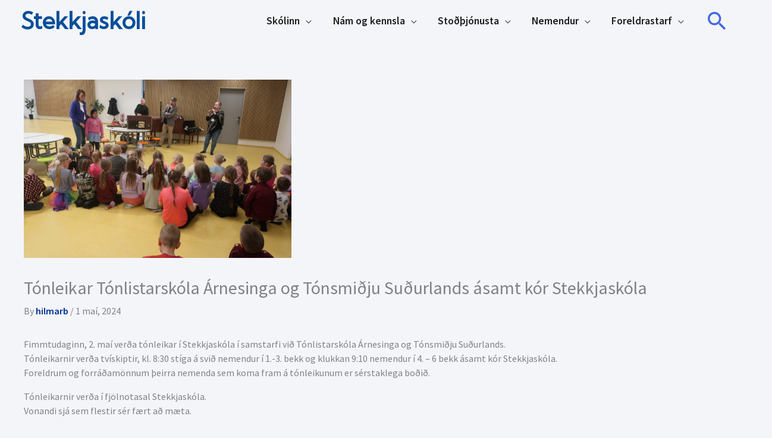

--- FILE ---
content_type: text/css
request_url: https://stekkjaskoli.is/wp-content/themes/arborg-theme/style.css?ver=1.0.0
body_size: 5206
content:
/**
Theme Name: skolasidur-arborg
Author: Hólmfríður
Author URI: #
Description: Samræmt útlit fyrir undirvefi Árborgar, hönnun byggð á nýverandi vef Árborgar.
Version: 1.0.0
License: GNU General Public License v2 or later
License URI: http://www.gnu.org/licenses/gpl-2.0.html
Text Domain: skolasidur-arborg
Template: astra
*/
/*Screen sizes*/
/*medium breaking point 980px
 * small breaking point 760px */
/* --------------------------------------------styles------------------------------------------------------*/
@import "iconStyle.css";
@import "colorStyle.css";



a {
    font-weight: 600;;
}

.gold {
    background-color: gold !important;
}

.box-shadow > div {
    box-shadow: 0 10px 20px rgba(0,0,0,.04);
}

.site-footer {
    color: #1f1f1f;
}

.site-content h2 a:hover, .site-content h2 a:focus {
    text-decoration: none;
}

.site-footer a:hover, .site-footer a:focus, .site-content a:hover, .site-content a:focus {
    text-decoration: underline;
}

.site-content h2 a {
    color: #1f1f1f
}

.no-border {
    border: none;
}

.table-no-border, .table-no-border * {
    border: none;
}

.right-align {
	text-align: right;
}

.right-side-link p {
    margin-bottom: 0;    
}

.btn-square {
	width: 250px;
	padding-top: 20px;
	padding-bottom: 20px;
	line-height: 18px;
}

.float-right {
    float: right;
}

.felligluggi .fl-accordion-item {
    background-color: #fff;
    border: none;
}

.felligluggi .fl-accordion-content {
    padding: 10px 30px 30px 60px;
}

.fl-accordion-button-label:focus {
	outline-style: none !important;
}

#split-two .fl-rich-text {
    -ms-column-count: 2;
    -webkit-column-count: 2;
    -moz-column-count: 2;
    column-count: 2;
    -ms-column-gap: 20px;
    -webkit-column-gap: 20px;
    -moz-column-gap: 20px;
    column-gap: 20px;
    break-inside: avoid;
}

@media (max-width: 760px) {
    #split-two .fl-rich-text {
        -ms-column-count: 1;
        -webkit-column-count: 1;
        -moz-column-count: 1;
        column-count: 1;
    }
}

p {
	margin-bottom: 1em !important;
}

br {
    display: block; /* makes it have a width */
    content: ""; /* clears default height */
    margin-top: 0; /* change this to whatever height you want it */
}

/*---------------------------------------------------------font styles-----------------------------------------------------------*/

.summary {
    font-size: 20px;
    font-weight: 300;
	margin-bottom: 0;
}

.summary a[href]{
    font-weight: 400;
}

.summary p {
    margin-bottom: 0 !important;
}

p > span[class*='ar-icon'], h1 > span[class*='ar-icon'] {
    display: table-cell;
    vertical-align: middle;
    text-align: center;
    min-width: 1.6em;
    
}


.arrowlink  a {
    font-weight: 600;
    margin-left: 20px;
}

.arrowlink a span {
    font-weight: 600; 
}

.bullet-color ul {
  list-style: none; /* Remove default bullets */
}

.bullet-color ul li::before {
  content: "\2022";  /* Add content: \2022 is the CSS Code/unicode for a bullet */
  font-weight: bold;
  font-size: 22px;/* If you want it to be bold */
  display: inline-block; /* Needed to add space between the bullet and the text */
  width: 1em; /* Also needed for space (tweak if needed) */
  margin-left: -1em; /* Also needed for space (tweak if needed) */
}

.link a {
    font-size: 16px;
    font-weight: 600;
}

.link a:hover {
    text-decoration: underline !important;
}

.line-header span {
	font-size: 14px;
	color: rgba(31, 31, 31, 0.6);
	font-weight: 600;
}

/*--------------------------------------------------footer style----------------------------------------------------*/

.site-footer .widget-title {
    font-size: 16px;
    font-weight: 600;
    text-transform: uppercase !important;
    color: #636363;
}

.site-footer .wpp-list {
    display: flex;
    flex-wrap: wrap;
}

.site-footer .wpp-list > li {
    width: 50%;
    font-size: 15px;
}

.footer-link img {
	margin: 30px;
}

.footer-adv .widget_media_image img {
	display: block;
	margin-left: auto;
    margin-right: auto;
    image-rendering: -moz-crisp-edges;
    image-rendering: -o-crisp-edges;
    image-rendering: -webkit-optimize-contrast;
    -ms-interpolation-mode: nearest-neighbor;
}

.contact-item{
	font-size: 18px;
	line-height: 1.75em;
	white-space: nowrap;
}


.contact-item span:nth-child(1) {
	font-size: 24px;
	margin-right: 10px;
	display: table-cell;
	vertical-align: middle;
}

.contact-item :nth-child(2) {
	display: table-cell;
}

.widget_links img{
    max-height: 80px;
    max-width: 150px;
}

.widget_links .xoxo {
    display: grid;
    grid-template-rows: 80px 80px 80px;
    grid-template-columns: auto auto;
    grid-gap: 5px;
    grid-auto-flow: column;
}


.widget_links .xoxo>li {
    align-self: center;
    padding:5px;
    justify-self: center;
}

.footer-adv-overlay {
    padding-top: 40px;
    padding-bottom: 40px;
}

.footer-adv .ast-container {
    max-width: 100%;
    padding-left: 35px;
    padding-right: 35px;
}

.widget_links .widget-title {
    display: none;
}

.footer-adv .widget {
    margin: 0 !important;
}


@media (min-width: 760px) {
	.site-footer .ast-row {
		display: flex;
		justify-content: center;
		align-items: center;
	}
}

@media (max-width: 760px) {
	.widget:not(.popular-posts) {
		display: flex;
		justify-content: center;
		text-align: center;
    }
    
    .widget.popular-posts {
        text-align: center;
    }
}
/* ----------smaller footer ----------------------*/

.ast-small-footer .ast-footer-overlay {
    padding-top: 0 !important;
    padding-bottom: 1em !important;
}

.ast-small-footer .ast-small-footer-wrap {
    border-top: 1px solid #d1d1d1;
    padding-top: 24px;

}

.ast-small-footer img {
    width: 70px;
    image-rendering: -moz-crisp-edges;
    image-rendering: -o-crisp-edges;
    image-rendering: -webkit-optimize-contrast;
    -ms-interpolation-mode: nearest-neighbor;
}

.ast-small-footer .textwidget a{
    color: #888;
}


/*-----------------------header style----------------------------------*/

.ast-header-sticked {
    background-color: #f4f5f8 !important;
    box-shadow: 0 0 10 0 rgba(0, 0, 0, 0.04) !important;
}

a.menu-link:hover span.sub-arrow:after {
	transform: rotate(180deg);
}

.parent-menu-item, .parent-item { 
	font-size: 1.1rem;
	cursor: pointer;
}

ul.sub-menu {
	padding: 15px;
}

.parent-menu-item:nth-child(even) .menu-item,
.parent-menu-item:nth-child(odd) .sub-menu .menu-item:not(.menu-item-has-children) {
	border-left: 3px solid transparent;
}

.ast-masthead-custom-menu-items {
	font-size: 32px;
	padding: 0 17.6px !important;
}

.facebook-link {
	padding: 0 17.6px !important;
	font-size: 32px;
}

li.ast-masthead-custom-menu-items a {
	display: table-cell;
	vertical-align: baseline !important;
}

.sub-menu .menu-link:not(.ast-disable-link) .menu-text {
    font-weight: 400;
}

.main-header-menu .sub-menu .menu-link{
        padding: .6em 1em !important;
}

.ast-sticky-shrunk .main-header-menu .sub-menu .menu-link {
	padding: .6em 1em !important;
}


/*------------------------------------------------logos------------------------------------------------*/

.logo{
    image-rendering: -moz-crisp-edges;
    image-rendering: -o-crisp-edges;
    image-rendering: -webkit-optimize-contrast;
    -ms-interpolation-mode: nearest-neighbor;
}





/*------------------posts------------------------------------*/

.fl-post-grid-text {
	margin-top: 30px;
    padding: 0 !important;    
}
.fl-post-grid-image {
	height: 280px;
	overflow: hidden;
}

.fl-post-grid-image img{
	transition: opacity .3s cubic-bezier(.455,.03,.515,.955);
}
/*---------------------------------------------side menu styles----------------------------------------------------*/
.parent-sidebar-menu .current-menu-ancestor {
	padding-left: 25px;
}

.parent-sidebar-menu .current-menu-ancestor a {
    color: #1f1f1f;
    display: flex;
    align-items: center;
    height: 40px;
    -webkit-box-align: center;
    padding-left: 40px;
}

.parent-sidebar-menu .current-menu-ancestor > a {
	font-weight: 600;
    padding-left: 25px;
}

.parent-sidebar-menu .current-menu-ancestor a:hover {
    text-decoration: none;
}

.child-sidebar-menu .menu-item {
	font-size: 15px;
	border-left: 3px solid transparent;
}

.child-sidebar-menu .current_page_item {
	font-weight: 600;
}





/*---------------------------------------page-styles---------------------------------------------------*/
#page-main-content {
    float: left;
}
#page-main-content > div {
    margin-left: auto;
    margin-right: auto;
    max-width: 790px;
}


@media (max-width: 980px) {
    #page-side-menu {
        width: 0 !important;
    }

    #page-main-content {
        width: 100% !important;
    }
    

}


/*----------------------------------------------------icon-btn-group----------------------------------------*/
#icons-menu-block .fl-row-content-wrap {
    box-shadow: 0 10px 20px rgba(0, 0, 0, 0.05);
}

#icons-menu-block .fl-icon-wrap {
    display: flex;
    flex-direction: column;
    align-items: center;
}

#icons-menu-block .fl-icon-text {
    padding-left: 0;
    text-align: center;
    padding-top: 5px;
}

#icons-menu-block .icon-btn {
    height: 120px;
}

@media (max-width: 760px) {
    #icons-menu-block .fl-col-group {
        display: grid;
        grid-template-columns: minmax(0, 1fr) minmax(0, 1fr) minmax(0, 1fr);
    }
    
    #icons-menu-block .fl-col-group::before {
        position: absolute;
    }
} 

@media (max-width: 360px) {
    #icons-menu-block .fl-col-group {
        grid-template-columns: auto auto;
    }
    
} 

/*------------------------------------------------events------------------------------------------------*/

#vidburdir dt {
    display: none;
}

#vidburdir .simcal-events-list-container {
    display: flex;
    flex-direction: row;
    flex-wrap: nowrap;
    justify-content: center;
}

#vidburdir .simcal-day {
    margin:1vw;
}

#vidburdir .simcal-events {
    max-width: 330px;
}

/*meta evt*/
#vidburdir .simcal-event-details p:nth-child(1)  {
    position: relative;
    display:-webkit-box;
    display:flex;
    -webkit-box-align:start;
    align-items:flex-start;
    flex-wrap:wrap;-webkit-box-orient:vertical;
    -webkit-box-direction:normal;
    flex-direction:column;
    line-height: 35px;    
    font-size:14px;
    font-weight:400;
    height: 35px;
    margin-bottom: 28px;
    color: rgba(31,31,31,.7) !important;
    max-width: 300px;
}

/*js-date*/
#vidburdir .simcal-event-start {
    display:-webkit-box;
    display:flex;
    -webkit-box-orient:vertical;
    -webkit-box-direction:normal;
    flex-direction:column;
    -webkit-box-pack:center;
    justify-content:center;
    width:auto;
    height:100%;
    color:#000;
    padding-right:20px;
    min-width:60px;
}

#vidburdir .simcal-event-details {
	overflow: visible !important;
}

/*d*/
#vidburdir .simcal-event-details .event-date-day {
    position:absolute;
    top:0;
    left:0;
    font-family:Martel,serif;
    font-size:2.8571429em;
    -webkit-box-direction: normal;
}

/*m*/
#vidburdir .simcal-event-details .event-date-month, #vidburdir .simcal-event-details .event-date-year {
    height: 50%;
    line-height: 1.1;
    padding-left: 60px;
}

#vidburdir .event-date-time, #vidburdir .simcal-event-start-location {
    height: 50%;
    line-height: 1.1;
    
}

#vidburdir .simcal-event-details > p:nth-child(2) {
    display: inline-block;
}

#vidburdir .simcal-event-details > p:nth-child(3) {
    font-size: 2em;
    display: inline-block;
    margin:0;
}

#vidburdir .simcal-event-details > p:nth-child(1) {
    visibility: collapse;
}

#vidburdir .simcal-event-details p span {
    visibility: visible;
}

@media (max-width: 1000px) {

	#vidburdir .simcal-day:nth-child(10){
    	display: none;
	}
	
}

@media (max-width: 760px) {
    #vidburdir .simcal-events-list-container {
        flex-direction: column;
    }
	
	#vidburdir .simcal-day {
		margin: auto;
	}
	
	#vidburdir .simcal-day:nth-child(8){
    	display: none;
	}
	
}



/*------------------------------------------------calendar------------------------------------------------*/
.simcal-calendar-grid thead tr:nth-child(2) th {
    cursor: default;
}

.simcal-event-bubble .simcal-event-details p {
	font-size: 13px;
}

.simcal-default-calendar .simcal-nav-button.simcal-next:hover {
	margin-right: 0;
}

.simcal-default-calendar .simcal-nav-button.simcal-prev:hover {
	margin-left: 0;
}

#skoladagatal .simcal-nav-button:disabled, #skoladagatal .simcal-nav-button:diabled:hover {
	color: #000
}

#skoladagatal .simcal-nav-button, #skoladagatal .simcal-nav-button:hover, #skoladagatal .simcal-nav-button:focus {
	color: #fff
}

.simcal-calendar-grid {
	position: relative;
	background-color: #fff;
	margin-top: 50px;
}

.simcal-calendar-grid thead tr:nth-child(1) {
    border-radius: 1px !important;
    position: absolute;
	width: 100%;
	text-align: center;
	display: table;
	top: -80px;
	height: 70px;
}


.simcal-calendar-grid thead tr:nth-child(1) h3 {
    font-size: 22px;
    text-transform: capitalize;
}

.simcal-calendar-grid thead tr:nth-child(2) {
	background-color: #d1d1d1;
	color: #5b5b5b;
	text-transform: uppercase;
	font-size: 14px;
	height: 48px;
}

.simcal-default-calendar-grid > table thead th {
	vertical-align: middle;
}

.simcal-default-calendar-grid .simcal-day-void,
.simcal-default-calendar-grid .simcal-day-void:hover,
.simcal-default-calendar-grid .simcal-day.simcal-day-void:hover {
	background-color: transparent !important;
}

table.simcal-calendar-grid .simcal-events,
.simcal-default-calendar-grid .simcal-events > .simcal-event:hover {
	font-size: 14px;
	font-weight: 600;
	text-decoration: none !important;
}

#skoladagatal .simcal-events>.simcal-event {
    padding: 0!important;
}

#skoladagatal .simcal-event-details .simcal-event-title {
    font-size: 14px !important;
}

#skoladagatal .simcal-event-details {
    padding: 0 !important;
}

table.simcal-calendar-grid .simcal-events {
	padding-left: 6px; /*15px*/
	padding-right: 6px;
}

table.simcal-calendar-grid .simcal-day-number {
	font-size: 24px;
	text-align: right;
	background-color: transparent !important;
	padding-top: 10px;
	padding-right: 10px;
}

table.simcal-calendar-grid .simcal-day-has-events .simcal-day-number,
table.simcal-calendar-grid .simcal-day-number {
	color: #5b5b5b !important;
}

.simcal-default-calendar-grid.simcal-default-calendar-light .simcal-day:hover .simcal-day-number {
	color: #fff !important;
}

.qtip.simcal-default-calendar .simcal-event-start {
	font-size: 14px;
	text-transform: uppercase;
}


.qtip.simcal-default-calendar .simcal-event-title {
	font-size: 17px;
	margin-top: 10px;
}

.qtip-content {
	padding: 5px 9px;
	text-align: left;
	word-wrap: break-word;
	box-shadow: 0px 0px 16px 8px rgba(0, 0, 0, 0.05);
}

.qtip.simcal-default-calendar {
	border-radius: 6px;
	border-top: 6px solid;
}

#skoladagatal .simcal-day + #skoladagatal .simcal-day-void {
    border-left: solid 1px #d1d1d1;
}

#skoladagatal .simcal-calendar-grid tr .simcal-week-day {
    border-top: 1px solid rgba(0,0,0,.1) !important;
} 

#skoladagatal .simcal-calendar-grid tr .simcal-week-day-0 {
    border-left: 1px solid rgba(0,0,0,.1);
}

.simcal-default-calendar .simcal-present div:nth-child(1) {
	border: 0 !important;
}

/*-----------------matedill vika----------*/
#matsedill-container {
    display: flex;
    justify-content: center;
}

#matsedill-container > div {
    /*background: linear-gradient(rgba(255,255,255,.9), rgba(255,255,255,.9)), url('/wp-content/themes/astra-child/fonts/dinner.svg');
    background-position: right;
    background-repeat: no-repeat;
    background-size: contain;*/
    background-color: #fff;
    box-shadow: 0 10px 20px rgba(0,0,0,.04);
    width: 80%;
}

.simcal-calendar > p.simcal-align-right {
    display: none;
}



#calendar_tabs_matsedill .simcal-day-label:hover,
#calendar_tabs_matsedill .simcal-day-label.active {
	cursor: pointer;
}

#calendar_tabs_matsedill .simcal-day-label:hover > span,
#calendar_tabs_matsedill .simcal-day-label.active > span {
	color: #ffffff !important;
}

#calendar_tabs_matsedill .simcal-day-label + dd {
	opacity: 0;
	z-index: 3;
	transition: all 1s;
	overflow: hidden;
	height: 0;
	color: transparent;
	top: 320px;
	position: absolute;
	background-color: transparent;
	width: 100%;
	text-align: left;
	-moz-text-align-last: left;
	-webkit-text-align-last: left; /* not implemented yet, and will not be */
	text-align-last: left; /* IE */
}

#calendar_tabs_matsedill .simcal-day-label.active + dd {
	opacity: 1;
	top: 120px;
	height: 107px;
	border-radius: 1px;
	color: #ffffff;
	overflow: visible;
	display: none;
}

#calendar_tabs_matsedill .old_event {
	pointer-events: none;
}

#calendar_tabs_matsedill .old_event > span {
	color: #cccccc !important;
	border-color: #cccccc !important;
}

#calendar_tabs_matsedill .simcal-calendar-list {
	min-height: 100px;
}

.fl-node-5a95ceccca1d4 > .fl-col-content {
	padding-bottom: 0 !important;
}

#calendar_tabs_matsedill .current > span {
	background-color: #ffffff !important;
}

#calendar_tabs_matsedill .blue,
#calendar_tabs_matsedill .dark-blue {
	content: '';
	display: block;
	min-height: 50px;
	border-radius: 1px;
	margin: 0 auto;
	left: 0;
	right: 0;
	position: absolute;
	box-shadow: 0px 5px 30px 10px rgba(0,0,0,0.08)
}

#calendar_tabs_matsedill .blue {
	width: 90%;
	min-height: 50px;
	top: 30px;
	z-index: 2;
	transition: all 1s;
}

#calendar_tabs_matsedill .dark-blue.new {
	top: 100px;
}

#calendar_tabs_matsedill .dark-blue {
	min-height: 50px;
	z-index: 2;
	width: 82%;
	top: 0%;
	transition: all 0.4s;
}

#calendar_tabs_matsedill .light-blue {
	display: block;
	transition: all 1s;
	top: 60px;
	min-height: 107px;
	position: absolute;
	width: 100%;
	z-index: 3;
	border-top-left-radius: 4px;
	border-top-right-radius: 4px;
	color: #ffffff;
	overflow: visible;
	left: 0;
	right: 0;
	margin: 0 auto;
}

.light-blue.off {
	top: 500px !important;
	transition: all 5s;
}

#calendar_tabs_matsedill .simcal-default-calendar-list.off:after {
	width: 100%;
	top: 120px;
}

#calendar_tabs_matsedill .simcal-default-calendar-list.off:before {
	width: 90%;
	top: 100px;
}

#calendar_tabs_matsedill .left_data {
	float: left;
	padding: 25px 20px 20px;
	font-size: 38px;
	line-height: 0.7;
	color: #fff;
}

#calendar_tabs_matsedill .left_data > span {
	font-size: 18px;
	line-height: 1.5;
}

#calendar_tabs_matsedill .simcal-day-label.active .left_data:after {
	content: '.';
}

#calendar_tabs_matsedill .simcal-event-details {
	font-size: 18px;
	line-height: 1.2;
	color: #fff;
}

#calendar_tabs_matsedill .simcal-events {
	display: flex;
	align-items: center;
	justify-content: center;
	min-height: 90px;
}

#calendar_tabs_matsedill .simcal-calendar-head {
	display: none;
}

#calendar_tabs_matsedill .simcal-event-details p {
	margin-bottom: 0 !important;
	text-align: center;
	
}

.home .fl-page-content .fl-post-feed a:hover,
.home .fl-page-content .fl-post-grid a:hover,
#calendar_tabs .simcal-day-has-events.active > .slider_calendar > .simcal-event-title {
	color: #ffffff !important;
}

.simcal-event-bubble .simcal-event-details p {
	font-size: 13px;
}

#calendar_tabs .simcal-day-has-events.active .right_calendar_block {
	opacity: 1;
	transition: all 1.5s;
}

.simcal-default-calendar-grid.simcal-default-calendar-light .simcal-day-void,
.simcal-default-calendar-grid.simcal-default-calendar-light .simcal-day-void:hover,
.simcal-default-calendar-grid.simcal-default-calendar-light .simcal-day.simcal-day-void:hover {
	background-color: transparent !important;
}


.simcal-default-calendar-list dt.simcal-day-label>span {
    display: inline-block;
    padding: 4px 8px;
}

.simcal-default-calendar-list dt.simcal-day-label {
    font-size: .9em;
    list-style: none;
    margin: 20px 0 10px;
}

#calendar_tabs_matsedill .simcal-day-label {
	border-bottom: none !important;
	display: inline-block;
	position: relative;
	z-index: 3;
}

#calendar_tabs_matsedill .simcal-events-list-container ~ div {
	min-height: 167px;
	display: block;
	position: relative;
}

#calendar_tabs_matsedill .simcal-default-calendar-list {
	padding: 0;
}

#calendar_tabs_matsedill .simcal-events-list-container {
	text-align: justify;
	-moz-text-align-last: justify;
	-webkit-text-align-last: justify; /* not implemented yet, and will not be */
	text-align-last: justify; /* IE */
	display: flex;
	justify-content: space-between;
}

#calendar_tabs_matsedill .simcal-events-list-container > p {
	text-align: left;
	-moz-text-align-last: left;
	-webkit-text-align-last: left; /* not implemented yet, and will not be */
	text-align-last: left; /* IE */
}

#calendar_tabs_matsedill .simcal-day-label > span {
	color: #ffffff;
	border-radius: 1px;
	color: #5b5b5b !important;
	border: 1px solid #5b5b5b;
	font-size: 15px;
	min-width: 90px;
	text-align: center;
	-moz-text-align-last: center;
	-webkit-text-align-last: center; /* not implemented yet, and will not be */
	text-align-last: center; /* IE */
	transition: all 0.3s;
	text-transform: lowercase;
	background-color: #ffffff !important;
}

#calendar_tabs_matsedill .light-blue {
    display: block;
    transition: all 1s;
    top: 60px;
    min-height: 107px;
    position: absolute;
    width: 100%;
    z-index: 3;
    border-radius: 1px;
    color: #ffffff;
    overflow: visible;
    left: 0;
    right: 0;
    margin: 0 auto;
    box-shadow: 0px 5px 30px 10px rgba(0,0,0,0.08)
}


.to-page-btn {
    font-weight: 500;
    font-size: 20px;
    text-align: center;
}

#calendar_tabs_matsedill .simcal-align-right{
    display: none;
}

#calendar_tabs_matsedill dl {
    margin-bottom: 15px;
}

@media screen and (max-width: 470px){
    #calendar_tabs_matsedill .simcal-events-list-container {
        /* transform: scaleX(1.1); */
        display: inline-block;
        overflow: hidden;
        overflow-x: scroll;
        white-space: nowrap;
        max-width: 100%;
    }
}


/*  ------------------------------------------------------------ COLORS------------------------------------------------*/

#skoladagatal .simcal-default-calendar .simcal-present {
    border: solid 2px var(--color1);
    
}

.simcal-calendar-head tr:nth-child(1), .simcal-default-calendar-grid.simcal-default-calendar-light .simcal-day:hover{
	background-color: var(--color1) !important; 
}

.qtip.simcal-default-calendar {
	border-color: var(--color4);
}


table.simcal-calendar-grid .simcal-events {
	color: var(--color1);
}

.simcal-default-calendar-grid .simcal-events > .simcal-event:hover {
	color: #fff;
}

.simcal-calendar-grid thead tr:nth-child(1) h3 {
	color: #fff;
}

.arrowlink a, .arrowlink span {
    color: var(--color4) !important;
}

.bullet-color ul li::before {
  content: "\2022";  /* Add content: \2022 is the CSS Code/unicode for a bullet */
  color: var(--color2); /* Change the color */
}

.summary a:hover {
    color: var(--color1);
}

.parent-menu-item:nth-child(odd):hover, .parent-item:nth-child(odd):hover {
	background-color: var(--color1Fade);
}

.parent-menu-item:nth-child(odd) .sub-menu .menu-item:not(.menu-item-has-children):hover {
	border-left: 3px solid var(--color1);
}

.parent-menu-item:nth-child(odd) ul.sub-menu {
	border-color: var(--color1) !important;
}

.parent-menu-item:nth-child(even):hover, .parent-item:nth-child(even):hover {
	background-color: var(--color2Fade);
}

.parent-menu-item:nth-child(even) .menu-item:hover {
	border-left: 3px solid var(--color2);
}

.parent-menu-item:nth-child(even) ul.sub-menu {
	border-color: var(--color2) !important;
}

#vidburdir .simcal-event-details >p:first-child {
    color: var(--color1);
}

.link a, .icon-btn .fl-icon-wrap a{
	color: var(--color1) !important;
}

.btn-color .fl-button, button.btn-square, .fl-button {
    background-color: var(--color1) !important;
    color: #fff;
    border: none !important;
}

.child-sidebar-menu .menu-item:hover {
	border-left: 3px solid var(--color3);
}


.parent-sidebar-menu .current-menu-ancestor > a {
	border-left: 3px solid var(--color4);
}

.fl-separator {
    border-top: 2px solid var(--color2) !important;
}

.fl-tabs .fl-tabs-label.fl-tab-active {
	color: var(--color1);
}

.felligluggi .fl-accordion-button-icon {
    color: var(--color2);
}

.felligluggi .fl-accordion-item-active .fl-accordion-button-label {
    color: var(--color1) !important;
}

.site-footer a, .site-footer a:hover, .site-footer a:focus, .site-content a, h2 a, .site-content h2 a:hover, .site-content h2 a:focus {
    color: var(--color1);
}

#calendar_tabs_matsedill .simcal-default-calendar-list:before, #calendar_tabs_matsedill .dark-blue {
    background-color: var(--dark);
}

#calendar_tabs_matsedill .simcal-default-calendar-list:after, #calendar_tabs_matsedill .simcal-default-calendar-list.off:before, #calendar_tabs_matsedill .blue {
    background-color: var(--middle);
}

#calendar_tabs .simcal-default-calendar-list .simcal-day-label, #calendar_tabs .simcal-default-calendar-list .simcal-day-has-events a:hover, #calendar_tabs .simcal-default-calendar-list .simcal-day-has-events:hover, #calendar_tabs .simcal-default-calendar-list .simcal-day-has-events.active, .simcal-default-calendar-grid.simcal-default-calendar-light .simcal-day:hover, .simcal-calendar-grid thead tr:nth-child(1), #calendar_tabs_matsedill .simcal-day-label:hover > span, #calendar_tabs_matsedill .simcal-day-label.active > span {
    background-color: var(--light) !important;
    border-color: var(--light) !important;
    
}

#matsedill_page .fl-col-content .fl-col-group-custom-width, body:not(.fl-builder) button:not(.simcal-nav-button), button.print, input[type=button], input[type=submit], .wpmm_mobile_menu_btn, .recent_post_home > .fl-col-content, .recent_post_home .fl-post-feed-post, #calendar_tabs .simcal-default-calendar-list dt.simcal-day-label > span, .touch .Revealer .Revealer-layer:first-child, #calendar_tabs_matsedill .simcal-day-label.active + dd, #calendar_tabs_matsedill .simcal-default-calendar-list.off:after, .gform_wrapper .percentbar_blue, #calendar_tabs_matsedill .light-blue {
    background-color: var(--light) !important;
    
}



--- FILE ---
content_type: text/css
request_url: https://stekkjaskoli.is/wp-content/themes/arborg-theme/iconStyle.css
body_size: 527
content:
@font-face {
  font-family: 'arborg-icon';
  src:  url('fonts/arborg-icon.eot?y5hsej');
  src:  url('fonts/arborg-icon.eot?y5hsej#iefix') format('embedded-opentype'),
    url('fonts/arborg-icon.ttf?y5hsej') format('truetype'),
    url('fonts/arborg-icon.woff?y5hsej') format('woff'),
    url('fonts/arborg-icon.svg?y5hsej#arborg-icon') format('svg');
  font-weight: normal;
  font-style: normal;
  font-display: block;
}

[class^="ar-icon-"], [class*=" ar-icon-"] {
  /* use !important to prevent issues with browser extensions that change fonts */
  font-family: 'arborg-icon' !important;
  speak: never;
  font-style: normal;
  font-weight: normal;
  font-variant: normal;
  text-transform: none;
  line-height: 1;

  /* Better Font Rendering =========== */
  -webkit-font-smoothing: antialiased;
  -moz-osx-font-smoothing: grayscale;
}

.ar-icon-question:before {
  content: "\e900";
}
.ar-icon-info:before {
  content: "\e901";
}
.ar-icon-phone:before {
  content: "\e902";
}
.ar-icon-tel:before {
  content: "\e902";
}
.ar-icon-dinner:before {
  content: "\e903";
}
.ar-icon-bus:before {
  content: "\e904";
}
.ar-icon-mail:before {
  content: "\e905";
}
.ar-icon-bag:before {
  content: "\e906";
}
.ar-icon-laptop:before {
  content: "\e001";
}
.ar-icon-desktop:before {
  content: "\e002";
}
.ar-icon-tablet:before {
  content: "\e003";
}
.ar-icon-iphone:before {
  content: "\e004";
}
.ar-icon-document:before {
  content: "\e005";
}
.ar-icon-newspaper:before {
  content: "\e009";
}
.ar-icon-notebook:before {
  content: "\e00a";
}
.ar-icon-book-open:before {
  content: "\e00b";
}
.ar-icon-calendar:before {
  content: "\e00d";
}
.ar-icon-picture:before {
  content: "\e00f";
}
.ar-icon-camera:before {
  content: "\e012";
}
.ar-icon-printer:before {
  content: "\e013";
}
.ar-icon-toolbox:before {
  content: "\e014";
}
.ar-icon-megaphone:before {
  content: "\e021";
}
.ar-icon-trophy:before {
  content: "\e023";
}
.ar-icon-puzzle:before {
  content: "\e026";
}
.ar-icon-pencil:before {
  content: "\e032";
}
.ar-icon-search:before {
  content: "\e037";
}
.ar-icon-profile-male:before {
  content: "\e040";
}
.ar-icon-bike:before {
  content: "\e042";
}
.ar-icon-location:before {
  content: "\e047";
}
.ar-icon-chat:before {
  content: "\e049";
}
.ar-icon-heart:before {
  content: "\e04a";
}
.ar-icon-global:before {
  content: "\e052";
}
.ar-icon-clock:before {
  content: "\e055";
}
.ar-icon-facebook:before {
  content: "\e05d";
}
.ar-icon-right:before {
  content: "\e876";
}


--- FILE ---
content_type: text/css
request_url: https://stekkjaskoli.is/wp-content/themes/arborg-theme/colorStyle.css
body_size: 48
content:
:root{
    --color1: #012D98;
    --color1Fade: rgba(1, 45, 152,0.2);
    --color2: #64C296;
    --color2Fade: rgba(100, 194, 150, 0.2);
    --color4: #B96F46;
    --color4Fade: rgba(185, 111, 70,0.2);
    --color3: #55CFEA;
    --color3Fade: rgba(85, 207, 234, 0.2);
	--light: #012D98;
}